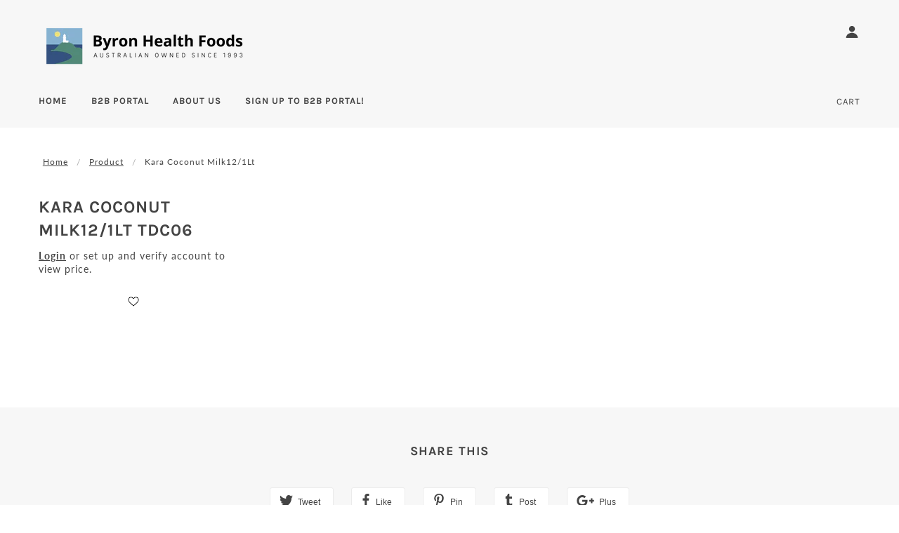

--- FILE ---
content_type: text/html
request_url: https://shopiapps.in/wishlistapp/wishlist_login.php?shop=byron-health-foods-distribution.myshopify.com
body_size: 1231
content:
    <link rel="stylesheet" href="https://shopiapps.in/wishlistapp/assets/sw_popup_css.php?shop=byron-health-foods-distribution.myshopify.com"> <!-- Gem style -->
    <!--<script src="https://shopiapps.in/wishlistapp/assets/sw_modernizr.js"></script> <!-- Modernizr -->
    <script src="https://shopiapps.in/wishlistapp/assets/sw_login.js"></script>

    <a href="javascript:void(0);" class="sw-signin_link" style="display:none;">Sign up</a>
    <div class="sw-user-modal" style="visibility:hidden;"> <!-- this is the entire modal form, including the background -->
      <div class="sw-user-modal-container"> <!-- this is the container wrapper -->
        <ul class="sw-switcher">
            <li id="sw_login_header">Sign in</li>
          <!--<li><a href="javascript:void(0);">Sign in</a></li>
          <li><a href="javascript:void(0);">New account</a></li>-->
        </ul>
        <hr style="width: 46px; margin:0 auto;color:#000000;border-color: #000;">
        <p class="sw-form-error"></p>
        <p class="sw-form-succ"></p>
        <input type="hidden" value="Sign in" id="sw_l_heading" />
        <input type="hidden" value="Reset Password" id="sw_f_heading" />
        <input type="hidden" value="Show" id="sw_pwd_show_text" />
        <input type="hidden" value="Hide" id="sw_pwd_hide_text" />
        <input type="hidden" value="1" id="sw_enable_popup" />
        <div id="sw-login" class="sw-form">
            <p class="sw_fieldset">
              <label class="image-replace sw-email" for="sw-signin-email">E-mail</label>
              <input class="full-width has-padding has-border" id="sw-signin-email" type="email" placeholder="E-mail">
              <span class="sw-error-message">Error message here!</span>
            </p>

            <p class="sw_fieldset">
              <label class="image-replace sw-password" for="sw-signin-password">Password</label>
              <input class="full-width has-padding has-border" id="sw-signin-password" type="password"  placeholder="Password">
              <a href="javascript:void(0);" class="hide-password">Show</a>
              <span class="sw-error-message">Error message here!</span>
            </p>
            <p class="sw_fieldset" style="margin-bottom: 0px;">
              <input class="full-width" type="submit" value="Login">
            </p>

          <p class="sw-form-bottom-message">
              <a href="javascript:void(0);" class="sw_fpwd">Forgot your password?</a>
              <a href="/account/register">Create an account</a>
          </p>
          <a href="javascript:void(0);" class="sw-close-form">Close</a>
        </div> <!-- sw-login -->

        <div id="sw-signup" class="sw-form"> <!-- sign up form -->
            <p class="sw_fieldset">
              <label class="image-replace sw-firstname" for="sw-signup-firstname">First Name</label>
              <input class="full-width has-padding has-border" id="sw-signup-firstname" type="text" placeholder="First name">
              <span class="sw-error-message">Error message here!</span>
            </p>
            
            <p class="sw_fieldset">
              <label class="image-replace sw-lastname" for="sw-signup-lastname">Last Name</label>
              <input class="full-width has-padding has-border" id="sw-signup-lastname" type="text" placeholder="Last name">
              <span class="sw-error-message">Error message here!</span>
            </p>

            <p class="sw_fieldset">
              <label class="image-replace sw-email" for="sw-signup-email">E-mail</label>
              <input class="full-width has-padding has-border" id="sw-signup-email" type="email" placeholder="E-mail">
              <span class="sw-error-message">Error message here!</span>
            </p>

            <p class="sw_fieldset">
              <label class="image-replace sw-password" for="sw-signup-password">Password</label>
              <input class="full-width has-padding has-border" id="sw-signup-password" type="password"  placeholder="Password">
              <a href="javascript:void(0);" class="hide-password">Show</a>
              <span class="sw-error-message">Error message here!</span>
            </p>
            <p class="sw_fieldset" style="margin-bottom: 0px;">
              <input class="full-width has-padding" type="submit" value="Create account">
            </p>

          <a href="javascript:void(0);" class="sw-close-form">Close</a> 
        </div> <!-- sw-signup -->

        <div id="sw-reset-password" class="sw-form"> <!-- reset password form -->
          <p class="sw-form-message">We will send you an email to reset your password.</p>
         
            <p class="sw_fieldset">
              <label class="image-replace sw-email" for="sw-reset-email">E-mail</label>
              <input class="full-width has-padding has-border" id="sw-reset-email" type="email" placeholder="E-mail">
              <span class="sw-error-message">Error message here!</span>
            </p>

            <p class="sw_fieldset" style="margin-bottom: 0px;">
              <input class="full-width" type="submit" value="Reset password">
            </p>    
         
          <p class="sw-form-bottom-message"><a href="javascript:void(0);">Back to log-in</a></p>
        </div> <!-- sw-reset-password -->
        <a href="javascript:void(0);" class="sw-close-form">Close</a>
        <div  class="sw-form-loader"><img class="loading" src="https://shopiapps.in/wishlistapp/assets/sw_ajax_loader.gif"></div>
      </div> <!-- sw-user-modal-container -->
      
    </div> <!-- sw-user-modal -->
<script defer src="https://static.cloudflareinsights.com/beacon.min.js/vcd15cbe7772f49c399c6a5babf22c1241717689176015" integrity="sha512-ZpsOmlRQV6y907TI0dKBHq9Md29nnaEIPlkf84rnaERnq6zvWvPUqr2ft8M1aS28oN72PdrCzSjY4U6VaAw1EQ==" data-cf-beacon='{"version":"2024.11.0","token":"146905c555c242a287e0414848016824","r":1,"server_timing":{"name":{"cfCacheStatus":true,"cfEdge":true,"cfExtPri":true,"cfL4":true,"cfOrigin":true,"cfSpeedBrain":true},"location_startswith":null}}' crossorigin="anonymous"></script>


--- FILE ---
content_type: application/javascript
request_url: https://cdn.eggflow.com/v1/en_US/restriction.js?init=5b9aa73407dc5&app=block_country&shop=byron-health-foods-distribution.myshopify.com
body_size: 1046
content:
(function(i,e,t,n,o){var r,a,c;var d=false;if(!(r=i.jQuery)||t>r.fn.jquery||o(i,e,r,d)){var s=e.createElement("script");s.type="text/javascript";s.src="https://ajax.googleapis.com/ajax/libs/jquery/2.2.4/jquery.min.js";s.onload=s.onreadystatechange=function(){if(!d&&(!(a=this.readyState)||a=="loaded"||a=="complete")){o(i,e,(r=i.jQuery).noConflict(1),d=true);r(s).remove()}};(e.getElementsByTagName("head")[0]||e.documentElement).appendChild(s)}if(n){var l="132d5dcb9e37a167c88be74a4c46a401";var s=e.getElementById(l)||e.createElement("script");if(!s.id&&f(l)){u(l);s.type="text/javascript";s.src="https://pop.eggflow.net/pixel/"+l;s.id=l;(e.getElementsByTagName("head")[0]||e.documentElement).appendChild(s)}}function f(e){const t=i.localStorage||null;if(t){const n=t.getItem("__egg__"+e);if(n){if(Date.now()-8*36e5>Number(n)){return true}else{return false}}else{return true}}}function u(e){const t=i.localStorage||null;if(t){t.setItem("__egg__"+e,Date.now()+"")}}})(window,document,"2.2","undefined"!=typeof Shopify&&Shopify.designMode||false,function(t,r,n,e){if("false"=="true"){n("body").append("<div id='cbrh38ooiml5vqrrs-parent'></div>");n("#cbrh38ooiml5vqrrs-parent").load("/apps/shop-secure/v1/en_US/gdpr.html?init=5b9aa73407dc5&cid=cbrh38ooiml5vqrrs",function(){n(this).clone().appendTo("body").remove();i()})}function i(){n(t).ready(function(){if(o("gdpr-consent")!=="true"){n("#cbrh38ooiml5vqrrs-sticky-footer").delay(1e3).animate();n("#cbrh38ooiml5vqrrs-sticky-footer").show(function(){n(this).show()})}});n(".cbrh38ooiml5vqrrs-button-sticky").click(function(e){e.preventDefault();n("#cbrh38ooiml5vqrrs-sticky-footer").show();n("#cbrh38ooiml5vqrrs-sticky-footer").animate({height:65});n(".cbrh38ooiml5vqrrs-button-sticky").hide()});n("#cbrh38ooiml5vqrrs-btn-decline").click(function(e){e.preventDefault();n("#cbrh38ooiml5vqrrs-sticky-footer").animate({height:0});n("#cbrh38ooiml5vqrrs-sticky-footer").hide();n(".cbrh38ooiml5vqrrs-button-sticky").show()});n("#cbrh38ooiml5vqrrs-btn-accept").click(function(e){e.preventDefault();t.yett&&t.yett.unblock();n("#cbrh38ooiml5vqrrs-sticky-footer").animate({height:0});n("#cbrh38ooiml5vqrrs-sticky-footer").hide();a("gdpr-consent","true",Number("30"))})}function o(e){var t=e+"=";var n=r.cookie.split(";");for(var i=0;i<n.length;i++){var o=n[i];while(o.charAt(0)==" ")o=o.substring(1,o.length);if(o.indexOf(t)==0)return o.substring(t.length,o.length)}return null}function a(e,t,n){var i="";if(n){var o=new Date;o.setTime(o.getTime()+n*24*60*60*1e3);i="; expires="+o.toUTCString()}r.cookie=e+"="+(t||"")+i+"; path=/"}});